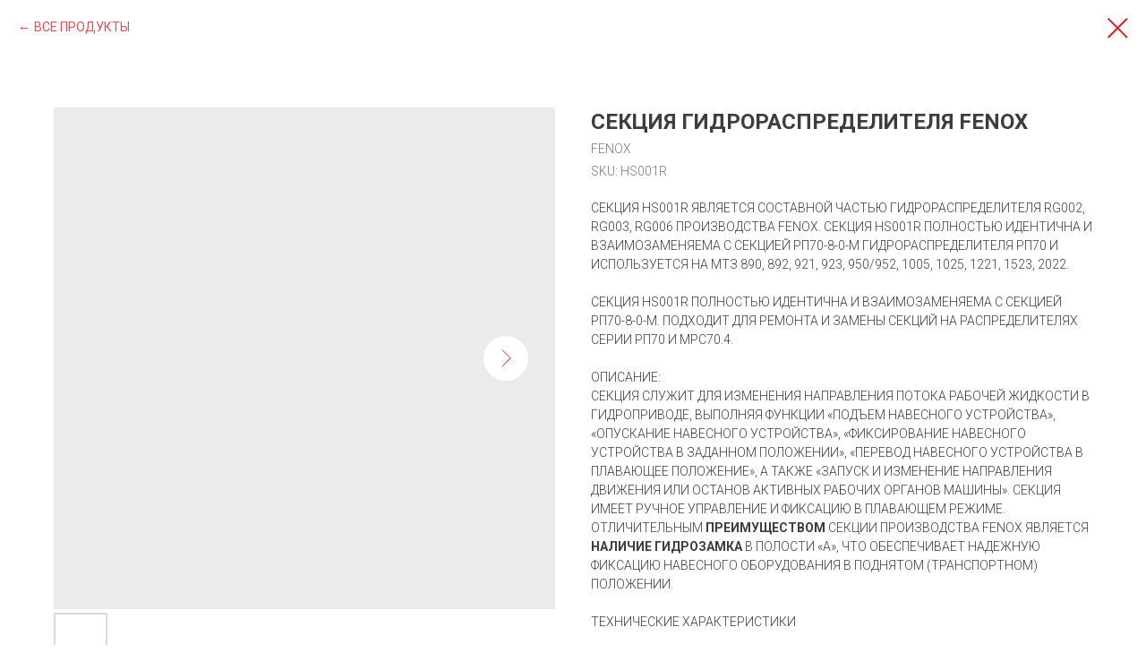

--- FILE ---
content_type: text/plain
request_url: https://www.google-analytics.com/j/collect?v=1&_v=j102&a=1877180220&t=pageview&_s=1&dl=https%3A%2F%2Ffenoxagro.com%2Ftproduct%2F279188927-101728723681-sektsiya-gidroraspredelitelya-fenox&ul=en-us%40posix&dt=%D0%A1%D0%B5%D0%BA%D1%86%D0%B8%D1%8F%20%D0%B3%D0%B8%D0%B4%D1%80%D0%BE%D1%80%D0%B0%D1%81%D0%BF%D1%80%D0%B5%D0%B4%D0%B5%D0%BB%D0%B8%D1%82%D0%B5%D0%BB%D1%8F%20FENOX%20HS001R&sr=1280x720&vp=1280x720&_u=IEBAAEABAAAAACAAI~&jid=1671924056&gjid=2035597545&cid=1438545273.1768831536&tid=UA-36947625-5&_gid=617619583.1768831536&_r=1&_slc=1&z=1713653287
body_size: -450
content:
2,cG-P88GWKXEMJ